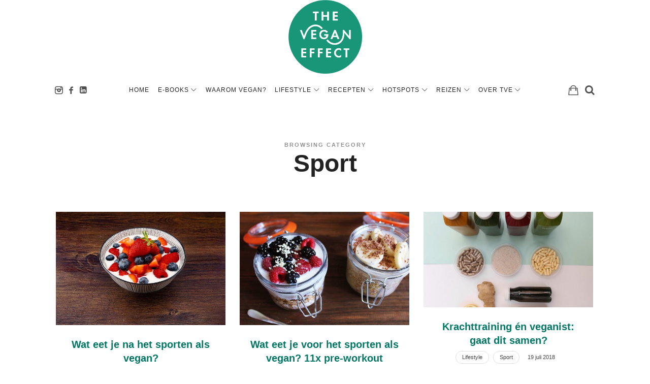

--- FILE ---
content_type: text/html; charset=UTF-8
request_url: https://theveganeffect.nl/category/lifestyle/sport/
body_size: 17053
content:
<!doctype html>
<html lang="nl" xmlns:fb="https://www.facebook.com/2008/fbml" xmlns:addthis="https://www.addthis.com/help/api-spec"  class="no-featured-area is-body-full-width is-single-post-title-default is-post-title-align-center is-post-media-fixed is-blog-text-align-center is-meta-with-none is-menu-fixed-width is-menu-sticky is-sidebar-right is-sidebar-sticky is-sidebar-align-center is-widget-title-align-left is-widget-minimal is-footer-subscribe-light is-footer-widgets-align-left is-footer-full-width is-menu-bottom is-menu-bar is-header-light is-header-full-width is-header-parallax-no is-menu-align-center is-menu-light is-submenu-light is-submenu-align-center is-menu-uppercase is-featured-area-fixed is-slider-buttons-stick-to-edges is-slider-buttons-sharp-edges is-slider-buttons-border is-slider-title-default is-slider-parallax is-slider-title-none-uppercase is-slider-more-link-hidden is-slider-more-link-button-style is-slider-text-align-center is-slider-v-align-center is-slider-h-align-center is-link-box-title-default is-link-box-title-transform-none is-link-box-text-align-center is-link-box-v-align-center is-link-box-parallax-no is-intro-align-center is-intro-text-dark is-intro-parallax-no is-more-link-button-style is-about-author-minimal is-related-posts-parallax-no is-related-posts-fixed is-share-links-minimal is-tagcloud-minimal is-nav-single-rounded is-nav-single-no-animated is-comments-minimal is-comments-image-square is-comment-form-minimal" data-title-ratio="0.5" data-link-box-title-ratio="0.5">
<head>
	<meta charset="UTF-8">
	<meta name="viewport" content="width=device-width, initial-scale=1">
				<link rel="profile" href="http://gmpg.org/xfn/11">
	<meta name='robots' content='index, follow, max-image-preview:large, max-snippet:-1, max-video-preview:-1' />

	<!-- This site is optimized with the Yoast SEO plugin v22.5 - https://yoast.com/wordpress/plugins/seo/ -->
	<title>Sport Archieven - The Vegan Effect</title>
	<meta name="description" content="Veganisme en sport: gaat dat samen? Hoe kom je als vegan aan genoeg eiwitten? Wat eet je voor het sporten als vegan? En wat daarna?" />
	<link rel="canonical" href="https://theveganeffect.nl/category/lifestyle/sport/" />
	<meta property="og:locale" content="nl_NL" />
	<meta property="og:type" content="article" />
	<meta property="og:title" content="Sport Archieven - The Vegan Effect" />
	<meta property="og:description" content="Veganisme en sport: gaat dat samen? Hoe kom je als vegan aan genoeg eiwitten? Wat eet je voor het sporten als vegan? En wat daarna?" />
	<meta property="og:url" content="https://theveganeffect.nl/category/lifestyle/sport/" />
	<meta property="og:site_name" content="The Vegan Effect" />
	<meta name="twitter:card" content="summary_large_image" />
	<script type="application/ld+json" class="yoast-schema-graph">{"@context":"https://schema.org","@graph":[{"@type":"CollectionPage","@id":"https://theveganeffect.nl/category/lifestyle/sport/","url":"https://theveganeffect.nl/category/lifestyle/sport/","name":"Sport Archieven - The Vegan Effect","isPartOf":{"@id":"https://theveganeffect.nl/#website"},"primaryImageOfPage":{"@id":"https://theveganeffect.nl/category/lifestyle/sport/#primaryimage"},"image":{"@id":"https://theveganeffect.nl/category/lifestyle/sport/#primaryimage"},"thumbnailUrl":"https://theveganeffect.nl/wp-content/uploads/2018/10/vegan-eten-na-het-sporten.jpg","description":"Veganisme en sport: gaat dat samen? Hoe kom je als vegan aan genoeg eiwitten? Wat eet je voor het sporten als vegan? En wat daarna?","breadcrumb":{"@id":"https://theveganeffect.nl/category/lifestyle/sport/#breadcrumb"},"inLanguage":"nl"},{"@type":"ImageObject","inLanguage":"nl","@id":"https://theveganeffect.nl/category/lifestyle/sport/#primaryimage","url":"https://theveganeffect.nl/wp-content/uploads/2018/10/vegan-eten-na-het-sporten.jpg","contentUrl":"https://theveganeffect.nl/wp-content/uploads/2018/10/vegan-eten-na-het-sporten.jpg","width":1060,"height":708,"caption":"vegan-eten-na-het-sporten"},{"@type":"BreadcrumbList","@id":"https://theveganeffect.nl/category/lifestyle/sport/#breadcrumb","itemListElement":[{"@type":"ListItem","position":1,"name":"Home","item":"https://theveganeffect.nl/"},{"@type":"ListItem","position":2,"name":"Lifestyle","item":"https://theveganeffect.nl/category/lifestyle/"},{"@type":"ListItem","position":3,"name":"Sport"}]},{"@type":"WebSite","@id":"https://theveganeffect.nl/#website","url":"https://theveganeffect.nl/","name":"The Vegan Effect","description":"Vegan recepten, lifestyle &amp; inspiratie","potentialAction":[{"@type":"SearchAction","target":{"@type":"EntryPoint","urlTemplate":"https://theveganeffect.nl/?s={search_term_string}"},"query-input":"required name=search_term_string"}],"inLanguage":"nl"}]}</script>
	<!-- / Yoast SEO plugin. -->


<link rel='dns-prefetch' href='//cdn.jsdelivr.net' />
<link rel='dns-prefetch' href='//s7.addthis.com' />
<link rel="alternate" type="application/rss+xml" title="The Vegan Effect &raquo; Feed" href="https://theveganeffect.nl/feed/" />
<link rel="alternate" type="application/rss+xml" title="The Vegan Effect &raquo; Reactiesfeed" href="https://theveganeffect.nl/comments/feed/" />
<link rel="alternate" type="application/rss+xml" title="The Vegan Effect &raquo; Sport Categoriefeed" href="https://theveganeffect.nl/category/lifestyle/sport/feed/" />
<script type="text/javascript">
window._wpemojiSettings = {"baseUrl":"https:\/\/s.w.org\/images\/core\/emoji\/14.0.0\/72x72\/","ext":".png","svgUrl":"https:\/\/s.w.org\/images\/core\/emoji\/14.0.0\/svg\/","svgExt":".svg","source":{"concatemoji":"https:\/\/theveganeffect.nl\/wp-includes\/js\/wp-emoji-release.min.js?ver=6.3.7"}};
/*! This file is auto-generated */
!function(i,n){var o,s,e;function c(e){try{var t={supportTests:e,timestamp:(new Date).valueOf()};sessionStorage.setItem(o,JSON.stringify(t))}catch(e){}}function p(e,t,n){e.clearRect(0,0,e.canvas.width,e.canvas.height),e.fillText(t,0,0);var t=new Uint32Array(e.getImageData(0,0,e.canvas.width,e.canvas.height).data),r=(e.clearRect(0,0,e.canvas.width,e.canvas.height),e.fillText(n,0,0),new Uint32Array(e.getImageData(0,0,e.canvas.width,e.canvas.height).data));return t.every(function(e,t){return e===r[t]})}function u(e,t,n){switch(t){case"flag":return n(e,"\ud83c\udff3\ufe0f\u200d\u26a7\ufe0f","\ud83c\udff3\ufe0f\u200b\u26a7\ufe0f")?!1:!n(e,"\ud83c\uddfa\ud83c\uddf3","\ud83c\uddfa\u200b\ud83c\uddf3")&&!n(e,"\ud83c\udff4\udb40\udc67\udb40\udc62\udb40\udc65\udb40\udc6e\udb40\udc67\udb40\udc7f","\ud83c\udff4\u200b\udb40\udc67\u200b\udb40\udc62\u200b\udb40\udc65\u200b\udb40\udc6e\u200b\udb40\udc67\u200b\udb40\udc7f");case"emoji":return!n(e,"\ud83e\udef1\ud83c\udffb\u200d\ud83e\udef2\ud83c\udfff","\ud83e\udef1\ud83c\udffb\u200b\ud83e\udef2\ud83c\udfff")}return!1}function f(e,t,n){var r="undefined"!=typeof WorkerGlobalScope&&self instanceof WorkerGlobalScope?new OffscreenCanvas(300,150):i.createElement("canvas"),a=r.getContext("2d",{willReadFrequently:!0}),o=(a.textBaseline="top",a.font="600 32px Arial",{});return e.forEach(function(e){o[e]=t(a,e,n)}),o}function t(e){var t=i.createElement("script");t.src=e,t.defer=!0,i.head.appendChild(t)}"undefined"!=typeof Promise&&(o="wpEmojiSettingsSupports",s=["flag","emoji"],n.supports={everything:!0,everythingExceptFlag:!0},e=new Promise(function(e){i.addEventListener("DOMContentLoaded",e,{once:!0})}),new Promise(function(t){var n=function(){try{var e=JSON.parse(sessionStorage.getItem(o));if("object"==typeof e&&"number"==typeof e.timestamp&&(new Date).valueOf()<e.timestamp+604800&&"object"==typeof e.supportTests)return e.supportTests}catch(e){}return null}();if(!n){if("undefined"!=typeof Worker&&"undefined"!=typeof OffscreenCanvas&&"undefined"!=typeof URL&&URL.createObjectURL&&"undefined"!=typeof Blob)try{var e="postMessage("+f.toString()+"("+[JSON.stringify(s),u.toString(),p.toString()].join(",")+"));",r=new Blob([e],{type:"text/javascript"}),a=new Worker(URL.createObjectURL(r),{name:"wpTestEmojiSupports"});return void(a.onmessage=function(e){c(n=e.data),a.terminate(),t(n)})}catch(e){}c(n=f(s,u,p))}t(n)}).then(function(e){for(var t in e)n.supports[t]=e[t],n.supports.everything=n.supports.everything&&n.supports[t],"flag"!==t&&(n.supports.everythingExceptFlag=n.supports.everythingExceptFlag&&n.supports[t]);n.supports.everythingExceptFlag=n.supports.everythingExceptFlag&&!n.supports.flag,n.DOMReady=!1,n.readyCallback=function(){n.DOMReady=!0}}).then(function(){return e}).then(function(){var e;n.supports.everything||(n.readyCallback(),(e=n.source||{}).concatemoji?t(e.concatemoji):e.wpemoji&&e.twemoji&&(t(e.twemoji),t(e.wpemoji)))}))}((window,document),window._wpemojiSettings);
</script>
<style type="text/css">
img.wp-smiley,
img.emoji {
	display: inline !important;
	border: none !important;
	box-shadow: none !important;
	height: 1em !important;
	width: 1em !important;
	margin: 0 0.07em !important;
	vertical-align: -0.1em !important;
	background: none !important;
	padding: 0 !important;
}
</style>
	<link rel='stylesheet' id='wc-stripe-blocks-checkout-style-css' href='https://theveganeffect.nl/wp-content/plugins/woocommerce-gateway-stripe/build/upe_blocks.css?ver=c9c06486cb6f53b47df4b76df519ba12' type='text/css' media='all' />
<link rel='stylesheet' id='wp-block-library-css' href='https://theveganeffect.nl/wp-includes/css/dist/block-library/style.min.css?ver=6.3.7' type='text/css' media='all' />
<style id='classic-theme-styles-inline-css' type='text/css'>
/*! This file is auto-generated */
.wp-block-button__link{color:#fff;background-color:#32373c;border-radius:9999px;box-shadow:none;text-decoration:none;padding:calc(.667em + 2px) calc(1.333em + 2px);font-size:1.125em}.wp-block-file__button{background:#32373c;color:#fff;text-decoration:none}
</style>
<style id='global-styles-inline-css' type='text/css'>
body{--wp--preset--color--black: #000000;--wp--preset--color--cyan-bluish-gray: #abb8c3;--wp--preset--color--white: #ffffff;--wp--preset--color--pale-pink: #f78da7;--wp--preset--color--vivid-red: #cf2e2e;--wp--preset--color--luminous-vivid-orange: #ff6900;--wp--preset--color--luminous-vivid-amber: #fcb900;--wp--preset--color--light-green-cyan: #7bdcb5;--wp--preset--color--vivid-green-cyan: #00d084;--wp--preset--color--pale-cyan-blue: #8ed1fc;--wp--preset--color--vivid-cyan-blue: #0693e3;--wp--preset--color--vivid-purple: #9b51e0;--wp--preset--gradient--vivid-cyan-blue-to-vivid-purple: linear-gradient(135deg,rgba(6,147,227,1) 0%,rgb(155,81,224) 100%);--wp--preset--gradient--light-green-cyan-to-vivid-green-cyan: linear-gradient(135deg,rgb(122,220,180) 0%,rgb(0,208,130) 100%);--wp--preset--gradient--luminous-vivid-amber-to-luminous-vivid-orange: linear-gradient(135deg,rgba(252,185,0,1) 0%,rgba(255,105,0,1) 100%);--wp--preset--gradient--luminous-vivid-orange-to-vivid-red: linear-gradient(135deg,rgba(255,105,0,1) 0%,rgb(207,46,46) 100%);--wp--preset--gradient--very-light-gray-to-cyan-bluish-gray: linear-gradient(135deg,rgb(238,238,238) 0%,rgb(169,184,195) 100%);--wp--preset--gradient--cool-to-warm-spectrum: linear-gradient(135deg,rgb(74,234,220) 0%,rgb(151,120,209) 20%,rgb(207,42,186) 40%,rgb(238,44,130) 60%,rgb(251,105,98) 80%,rgb(254,248,76) 100%);--wp--preset--gradient--blush-light-purple: linear-gradient(135deg,rgb(255,206,236) 0%,rgb(152,150,240) 100%);--wp--preset--gradient--blush-bordeaux: linear-gradient(135deg,rgb(254,205,165) 0%,rgb(254,45,45) 50%,rgb(107,0,62) 100%);--wp--preset--gradient--luminous-dusk: linear-gradient(135deg,rgb(255,203,112) 0%,rgb(199,81,192) 50%,rgb(65,88,208) 100%);--wp--preset--gradient--pale-ocean: linear-gradient(135deg,rgb(255,245,203) 0%,rgb(182,227,212) 50%,rgb(51,167,181) 100%);--wp--preset--gradient--electric-grass: linear-gradient(135deg,rgb(202,248,128) 0%,rgb(113,206,126) 100%);--wp--preset--gradient--midnight: linear-gradient(135deg,rgb(2,3,129) 0%,rgb(40,116,252) 100%);--wp--preset--font-size--small: 13px;--wp--preset--font-size--medium: 20px;--wp--preset--font-size--large: 36px;--wp--preset--font-size--x-large: 42px;--wp--preset--spacing--20: 0.44rem;--wp--preset--spacing--30: 0.67rem;--wp--preset--spacing--40: 1rem;--wp--preset--spacing--50: 1.5rem;--wp--preset--spacing--60: 2.25rem;--wp--preset--spacing--70: 3.38rem;--wp--preset--spacing--80: 5.06rem;--wp--preset--shadow--natural: 6px 6px 9px rgba(0, 0, 0, 0.2);--wp--preset--shadow--deep: 12px 12px 50px rgba(0, 0, 0, 0.4);--wp--preset--shadow--sharp: 6px 6px 0px rgba(0, 0, 0, 0.2);--wp--preset--shadow--outlined: 6px 6px 0px -3px rgba(255, 255, 255, 1), 6px 6px rgba(0, 0, 0, 1);--wp--preset--shadow--crisp: 6px 6px 0px rgba(0, 0, 0, 1);}:where(.is-layout-flex){gap: 0.5em;}:where(.is-layout-grid){gap: 0.5em;}body .is-layout-flow > .alignleft{float: left;margin-inline-start: 0;margin-inline-end: 2em;}body .is-layout-flow > .alignright{float: right;margin-inline-start: 2em;margin-inline-end: 0;}body .is-layout-flow > .aligncenter{margin-left: auto !important;margin-right: auto !important;}body .is-layout-constrained > .alignleft{float: left;margin-inline-start: 0;margin-inline-end: 2em;}body .is-layout-constrained > .alignright{float: right;margin-inline-start: 2em;margin-inline-end: 0;}body .is-layout-constrained > .aligncenter{margin-left: auto !important;margin-right: auto !important;}body .is-layout-constrained > :where(:not(.alignleft):not(.alignright):not(.alignfull)){max-width: var(--wp--style--global--content-size);margin-left: auto !important;margin-right: auto !important;}body .is-layout-constrained > .alignwide{max-width: var(--wp--style--global--wide-size);}body .is-layout-flex{display: flex;}body .is-layout-flex{flex-wrap: wrap;align-items: center;}body .is-layout-flex > *{margin: 0;}body .is-layout-grid{display: grid;}body .is-layout-grid > *{margin: 0;}:where(.wp-block-columns.is-layout-flex){gap: 2em;}:where(.wp-block-columns.is-layout-grid){gap: 2em;}:where(.wp-block-post-template.is-layout-flex){gap: 1.25em;}:where(.wp-block-post-template.is-layout-grid){gap: 1.25em;}.has-black-color{color: var(--wp--preset--color--black) !important;}.has-cyan-bluish-gray-color{color: var(--wp--preset--color--cyan-bluish-gray) !important;}.has-white-color{color: var(--wp--preset--color--white) !important;}.has-pale-pink-color{color: var(--wp--preset--color--pale-pink) !important;}.has-vivid-red-color{color: var(--wp--preset--color--vivid-red) !important;}.has-luminous-vivid-orange-color{color: var(--wp--preset--color--luminous-vivid-orange) !important;}.has-luminous-vivid-amber-color{color: var(--wp--preset--color--luminous-vivid-amber) !important;}.has-light-green-cyan-color{color: var(--wp--preset--color--light-green-cyan) !important;}.has-vivid-green-cyan-color{color: var(--wp--preset--color--vivid-green-cyan) !important;}.has-pale-cyan-blue-color{color: var(--wp--preset--color--pale-cyan-blue) !important;}.has-vivid-cyan-blue-color{color: var(--wp--preset--color--vivid-cyan-blue) !important;}.has-vivid-purple-color{color: var(--wp--preset--color--vivid-purple) !important;}.has-black-background-color{background-color: var(--wp--preset--color--black) !important;}.has-cyan-bluish-gray-background-color{background-color: var(--wp--preset--color--cyan-bluish-gray) !important;}.has-white-background-color{background-color: var(--wp--preset--color--white) !important;}.has-pale-pink-background-color{background-color: var(--wp--preset--color--pale-pink) !important;}.has-vivid-red-background-color{background-color: var(--wp--preset--color--vivid-red) !important;}.has-luminous-vivid-orange-background-color{background-color: var(--wp--preset--color--luminous-vivid-orange) !important;}.has-luminous-vivid-amber-background-color{background-color: var(--wp--preset--color--luminous-vivid-amber) !important;}.has-light-green-cyan-background-color{background-color: var(--wp--preset--color--light-green-cyan) !important;}.has-vivid-green-cyan-background-color{background-color: var(--wp--preset--color--vivid-green-cyan) !important;}.has-pale-cyan-blue-background-color{background-color: var(--wp--preset--color--pale-cyan-blue) !important;}.has-vivid-cyan-blue-background-color{background-color: var(--wp--preset--color--vivid-cyan-blue) !important;}.has-vivid-purple-background-color{background-color: var(--wp--preset--color--vivid-purple) !important;}.has-black-border-color{border-color: var(--wp--preset--color--black) !important;}.has-cyan-bluish-gray-border-color{border-color: var(--wp--preset--color--cyan-bluish-gray) !important;}.has-white-border-color{border-color: var(--wp--preset--color--white) !important;}.has-pale-pink-border-color{border-color: var(--wp--preset--color--pale-pink) !important;}.has-vivid-red-border-color{border-color: var(--wp--preset--color--vivid-red) !important;}.has-luminous-vivid-orange-border-color{border-color: var(--wp--preset--color--luminous-vivid-orange) !important;}.has-luminous-vivid-amber-border-color{border-color: var(--wp--preset--color--luminous-vivid-amber) !important;}.has-light-green-cyan-border-color{border-color: var(--wp--preset--color--light-green-cyan) !important;}.has-vivid-green-cyan-border-color{border-color: var(--wp--preset--color--vivid-green-cyan) !important;}.has-pale-cyan-blue-border-color{border-color: var(--wp--preset--color--pale-cyan-blue) !important;}.has-vivid-cyan-blue-border-color{border-color: var(--wp--preset--color--vivid-cyan-blue) !important;}.has-vivid-purple-border-color{border-color: var(--wp--preset--color--vivid-purple) !important;}.has-vivid-cyan-blue-to-vivid-purple-gradient-background{background: var(--wp--preset--gradient--vivid-cyan-blue-to-vivid-purple) !important;}.has-light-green-cyan-to-vivid-green-cyan-gradient-background{background: var(--wp--preset--gradient--light-green-cyan-to-vivid-green-cyan) !important;}.has-luminous-vivid-amber-to-luminous-vivid-orange-gradient-background{background: var(--wp--preset--gradient--luminous-vivid-amber-to-luminous-vivid-orange) !important;}.has-luminous-vivid-orange-to-vivid-red-gradient-background{background: var(--wp--preset--gradient--luminous-vivid-orange-to-vivid-red) !important;}.has-very-light-gray-to-cyan-bluish-gray-gradient-background{background: var(--wp--preset--gradient--very-light-gray-to-cyan-bluish-gray) !important;}.has-cool-to-warm-spectrum-gradient-background{background: var(--wp--preset--gradient--cool-to-warm-spectrum) !important;}.has-blush-light-purple-gradient-background{background: var(--wp--preset--gradient--blush-light-purple) !important;}.has-blush-bordeaux-gradient-background{background: var(--wp--preset--gradient--blush-bordeaux) !important;}.has-luminous-dusk-gradient-background{background: var(--wp--preset--gradient--luminous-dusk) !important;}.has-pale-ocean-gradient-background{background: var(--wp--preset--gradient--pale-ocean) !important;}.has-electric-grass-gradient-background{background: var(--wp--preset--gradient--electric-grass) !important;}.has-midnight-gradient-background{background: var(--wp--preset--gradient--midnight) !important;}.has-small-font-size{font-size: var(--wp--preset--font-size--small) !important;}.has-medium-font-size{font-size: var(--wp--preset--font-size--medium) !important;}.has-large-font-size{font-size: var(--wp--preset--font-size--large) !important;}.has-x-large-font-size{font-size: var(--wp--preset--font-size--x-large) !important;}
.wp-block-navigation a:where(:not(.wp-element-button)){color: inherit;}
:where(.wp-block-post-template.is-layout-flex){gap: 1.25em;}:where(.wp-block-post-template.is-layout-grid){gap: 1.25em;}
:where(.wp-block-columns.is-layout-flex){gap: 2em;}:where(.wp-block-columns.is-layout-grid){gap: 2em;}
.wp-block-pullquote{font-size: 1.5em;line-height: 1.6;}
</style>
<link rel='stylesheet' id='fontello-css' href='https://theveganeffect.nl/wp-content/plugins/theblogger-shortcodes/css/fonts/fontello/css/fontello.css' type='text/css' media='all' />
<link rel='stylesheet' id='theblogger-shortcodes-css' href='https://theveganeffect.nl/wp-content/plugins/theblogger-shortcodes/css/shortcodes.css' type='text/css' media='all' />
<link rel='stylesheet' id='woocommerce-layout-css' href='https://theveganeffect.nl/wp-content/plugins/woocommerce/assets/css/woocommerce-layout.css?ver=8.7.0' type='text/css' media='all' />
<style id='woocommerce-layout-inline-css' type='text/css'>

	.infinite-scroll .woocommerce-pagination {
		display: none;
	}
</style>
<link rel='stylesheet' id='woocommerce-smallscreen-css' href='https://theveganeffect.nl/wp-content/plugins/woocommerce/assets/css/woocommerce-smallscreen.css?ver=8.7.0' type='text/css' media='only screen and (max-width: 768px)' />
<link rel='stylesheet' id='woocommerce-general-css' href='https://theveganeffect.nl/wp-content/plugins/woocommerce/assets/css/woocommerce.css?ver=8.7.0' type='text/css' media='all' />
<style id='woocommerce-inline-inline-css' type='text/css'>
.woocommerce form .form-row .required { visibility: visible; }
</style>
<link rel='stylesheet' id='sendcloud-checkout-css-css' href='https://theveganeffect.nl/wp-content/plugins/sendcloud-shipping/resources/css/sendcloud-checkout.css?ver=2.4.5' type='text/css' media='all' />
<link rel='stylesheet' id='normalize-css' href='https://theveganeffect.nl/wp-content/themes/theblogger/css/normalize.css?ver=6.3.7' type='text/css' media='all' />
<link rel='stylesheet' id='bootstrap-css' href='https://theveganeffect.nl/wp-content/themes/theblogger/css/bootstrap.css?ver=6.3.7' type='text/css' media='all' />
<link rel='stylesheet' id='fluidbox-css' href='https://theveganeffect.nl/wp-content/themes/theblogger/js/fluidbox/fluidbox.css?ver=6.3.7' type='text/css' media='all' />
<link rel='stylesheet' id='magnific-popup-css' href='https://theveganeffect.nl/wp-content/themes/theblogger/js/jquery.magnific-popup/magnific-popup.css?ver=6.3.7' type='text/css' media='all' />
<link rel='stylesheet' id='owl-carousel-css' href='https://theveganeffect.nl/wp-content/themes/theblogger/js/owl-carousel/owl.carousel.css?ver=6.3.7' type='text/css' media='all' />
<link rel='stylesheet' id='theblogger-main-css' href='https://theveganeffect.nl/wp-content/themes/theblogger/css/main.css?ver=6.3.7' type='text/css' media='all' />
<link rel='stylesheet' id='theblogger-768-css' href='https://theveganeffect.nl/wp-content/themes/theblogger/css/768.css?ver=6.3.7' type='text/css' media='all' />
<link rel='stylesheet' id='theblogger-992-css' href='https://theveganeffect.nl/wp-content/themes/theblogger/css/992.css?ver=6.3.7' type='text/css' media='all' />
<link rel='stylesheet' id='theblogger-style-css' href='https://theveganeffect.nl/wp-content/themes/theblogger-child/style.css?ver=6.3.7' type='text/css' media='all' />
<style id='theblogger-style-inline-css' type='text/css'>
@media screen and (min-width: 992px) { .site-header .site-title { font-size: 48px; } }

@media screen and (min-width: 992px) { .nav-menu > ul { font-size: 12px; } }

@media screen and (min-width: 992px) { .nav-menu ul ul { font-size: 11px; } }

h1, .entry-title, .footer-subscribe h3 { font-weight: 700; }

.slider-box .entry-title { font-weight: 400; }

@media screen and (min-width: 992px) { .nav-menu ul ul { font-weight: 400; } }

.link-box .entry-title { font-weight: 400; }

@media screen and (min-width: 992px) { .site-title img { max-height: 145px; } }

@media screen and (min-width: 992px) { .intro { padding: 50px 0; } }

a { color: #02a58d; }

a:hover { color: #000000; }

.header-wrap:before { background: linear-gradient(130deg, #ffffff 30%, #ffffff 100%); }

.header-wrap:before { opacity: 0.4; }

@media screen and (min-width: 992px) { .nav-menu > ul > li.current-menu-item > a { color: #1e9c7d !important; } }

@media screen and (min-width: 992px) { .nav-menu li.current-menu-item > a .link-text:before { background-color: #1e9c7d !important; border-color: #1e9c7d !important; } }

@media screen and (min-width: 992px) { html .nav-menu > ul > li > a:hover, .nav-menu > ul > li.has-submenu:hover > a { color: #1e9c7d; } }

@media screen and (min-width: 992px) { html.loaded .nav-menu ul li a .link-text:before, .nav-menu li.has-submenu:hover > a .link-text:before { background-color: #1e9c7d; border-color: #1e9c7d; } }

.site .footer-subscribe { background: #fafafa; }

.top-bar, .top-bar select option { background-color: #171717; }

.header-wrap:after { color: #222222; }

.is-menu-bar .menu-wrap:after { color: #222222; }

.w-75 + .link-box { display: none; }


element.style {
}
.wdi_feed_thumbnail_1 .wdi_feed_container {
    width: 100%;
    background-color: #ffffff00 !important;
}

.wdi_feed_theme_1 .wdi_follow_btn {

    font-size: 12px !important;
}

#wdi_feed_0 .wdi_header_user_text h3 {
  
    font-size: 11px;
    letter-spacing: 2px;
    line-height: 1.3;
    font-weight: 400;
    text-transform: uppercase;
    font-family: -apple-system,BlinkMacSystemFont,"Segoe UI",Roboto,Oxygen-Sans,Ubuntu,Cantarell,"Helvetica Neue",sans-serif;
}

#wdi_feed_1 .wdi_header_user_text h3 {
    margin-top: 11px;
    font-size: 11px;
    letter-spacing: 2px;
    line-height: 1.3;
    font-weight: 400;
    text-transform: uppercase;
    font-family: -apple-system,BlinkMacSystemFont,"Segoe UI",Roboto,Oxygen-Sans,Ubuntu,Cantarell,"Helvetica Neue",sans-serif;
}

.lepopup-form-14 .lepopup-element-12 .lepopup-button, .lepopup-form-14 .lepopup-element-12 .lepopup-button:visited {
    background-color: #02a58d !important;
    border-color: #02a58d;
    color: rgba(255, 255, 255, 1) !important;
    background-image: none !important;
    font-weight: bold !important;
}
</style>
<link rel='stylesheet' id='addthis_all_pages-css' href='https://theveganeffect.nl/wp-content/plugins/addthis-follow/frontend/build/addthis_wordpress_public.min.css?ver=6.3.7' type='text/css' media='all' />
<link rel='stylesheet' id='woocommerce-nyp-css' href='https://theveganeffect.nl/wp-content/plugins/woocommerce-name-your-price/assets/css/name-your-price.css?ver=3.1.7' type='text/css' media='all' />
<link rel='stylesheet' id='lepopup-style-css' href='https://theveganeffect.nl/wp-content/plugins/halfdata-green-popups/css/style.css?ver=7.53' type='text/css' media='all' />
<link rel='stylesheet' id='airdatepicker-css' href='https://theveganeffect.nl/wp-content/plugins/halfdata-green-popups/css/airdatepicker.css?ver=7.53' type='text/css' media='all' />
<script type='text/javascript' src='https://theveganeffect.nl/wp-includes/js/jquery/jquery.min.js?ver=3.7.0' id='jquery-core-js'></script>
<script type='text/javascript' src='https://theveganeffect.nl/wp-includes/js/jquery/jquery-migrate.min.js?ver=3.4.1' id='jquery-migrate-js'></script>
<script type='text/javascript' src='https://theveganeffect.nl/wp-content/plugins/woocommerce/assets/js/jquery-blockui/jquery.blockUI.min.js?ver=2.7.0-wc.8.7.0' id='jquery-blockui-js' defer data-wp-strategy='defer'></script>
<script type='text/javascript' src='https://theveganeffect.nl/wp-content/plugins/woocommerce/assets/js/js-cookie/js.cookie.min.js?ver=2.1.4-wc.8.7.0' id='js-cookie-js' defer data-wp-strategy='defer'></script>
<script type='text/javascript' id='woocommerce-js-extra'>
/* <![CDATA[ */
var woocommerce_params = {"ajax_url":"\/wp-admin\/admin-ajax.php","wc_ajax_url":"\/?wc-ajax=%%endpoint%%"};
/* ]]> */
</script>
<script type='text/javascript' src='https://theveganeffect.nl/wp-content/plugins/woocommerce/assets/js/frontend/woocommerce.min.js?ver=8.7.0' id='woocommerce-js' defer data-wp-strategy='defer'></script>
<script type='text/javascript' src='https://s7.addthis.com/js/300/addthis_widget.js?ver=6.3.7#pubid=wp-03a395a20afbdb32df71237b3181f6a4' id='addthis_widget-js'></script>
<link rel="https://api.w.org/" href="https://theveganeffect.nl/wp-json/" /><link rel="alternate" type="application/json" href="https://theveganeffect.nl/wp-json/wp/v2/categories/1599" /><link rel="EditURI" type="application/rsd+xml" title="RSD" href="https://theveganeffect.nl/xmlrpc.php?rsd" />
<meta name="generator" content="WordPress 6.3.7" />
<meta name="generator" content="WooCommerce 8.7.0" />
<!-- This code is added by Analytify (7.0.3) https://analytify.io/ !-->
			<script>
				(function(i,s,o,g,r,a,m){i['GoogleAnalyticsObject']=r;i[r]=i[r]||function(){
					(i[r].q=i[r].q||[]).push(arguments)},i[r].l=1*new Date();a=s.createElement(o),
					m=s.getElementsByTagName(o)[0];a.async=1;a.src=g;m.parentNode.insertBefore(a,m)
				})

				(window,document,'script','//www.google-analytics.com/analytics.js','ga');
				
					ga('create', 'G-JJGBC9D0D5', 'auto');ga('send', 'pageview');
			</script>

			<!-- This code is added by Analytify (7.0.3) !-->	<noscript><style>.woocommerce-product-gallery{ opacity: 1 !important; }</style></noscript>
	<div id="fb-root"></div>
<script async defer crossorigin="anonymous" src="https://connect.facebook.net/nl_NL/sdk.js#xfbml=1&version=v7.0" nonce="PX10gsa4"></script>
		<script>var lepopup_customjs_handlers={};var lepopup_cookie_value="ilovefamily";var lepopup_events_data={};var lepopup_content_id="{1599}{category}";</script><script>function lepopup_add_event(_event,_data){if(typeof _lepopup_add_event == typeof undefined){jQuery(document).ready(function(){_lepopup_add_event(_event,_data);});}else{_lepopup_add_event(_event,_data);}}</script><script data-cfasync="false" type="text/javascript">if (window.addthis_product === undefined) { window.addthis_product = "wpf"; } if (window.wp_product_version === undefined) { window.wp_product_version = "wpf-4.2.7"; } if (window.addthis_share === undefined) { window.addthis_share = {}; } if (window.addthis_config === undefined) { window.addthis_config = {"data_track_clickback":true,"ignore_server_config":true,"ui_atversion":300}; } if (window.addthis_layers === undefined) { window.addthis_layers = {}; } if (window.addthis_layers_tools === undefined) { window.addthis_layers_tools = [{"followtoolbox":{"services":[{"id":"theveganeffectnl","service":"facebook"}],"orientation":"vertical","size":"medium","thankyou":true,"title":"","elements":".addthis_vertical_follow_toolbox"}}]; } else { window.addthis_layers_tools.push({"followtoolbox":{"services":[{"id":"theveganeffectnl","service":"facebook"}],"orientation":"vertical","size":"medium","thankyou":true,"title":"","elements":".addthis_vertical_follow_toolbox"}});  } if (window.addthis_plugin_info === undefined) { window.addthis_plugin_info = {"info_status":"enabled","cms_name":"WordPress","plugin_name":"Follow Buttons by AddThis","plugin_version":"4.2.7","plugin_mode":"WordPress","anonymous_profile_id":"wp-03a395a20afbdb32df71237b3181f6a4","page_info":{"template":"categories","post_type":""},"sharing_enabled_on_post_via_metabox":false}; } 
                    (function() {
                      var first_load_interval_id = setInterval(function () {
                        if (typeof window.addthis !== 'undefined') {
                          window.clearInterval(first_load_interval_id);
                          if (typeof window.addthis_layers !== 'undefined' && Object.getOwnPropertyNames(window.addthis_layers).length > 0) {
                            window.addthis.layers(window.addthis_layers);
                          }
                          if (Array.isArray(window.addthis_layers_tools)) {
                            for (i = 0; i < window.addthis_layers_tools.length; i++) {
                              window.addthis.layers(window.addthis_layers_tools[i]);
                            }
                          }
                        }
                     },1000)
                    }());
                </script><link rel="icon" href="https://theveganeffect.nl/wp-content/uploads/2018/09/cropped-tve-favicon-32x32.png" sizes="32x32" />
<link rel="icon" href="https://theveganeffect.nl/wp-content/uploads/2018/09/cropped-tve-favicon-192x192.png" sizes="192x192" />
<link rel="apple-touch-icon" href="https://theveganeffect.nl/wp-content/uploads/2018/09/cropped-tve-favicon-180x180.png" />
<meta name="msapplication-TileImage" content="https://theveganeffect.nl/wp-content/uploads/2018/09/cropped-tve-favicon-270x270.png" />
		<style type="text/css" id="wp-custom-css">
			.eapps-instagram-feed-title {
    DISPLAY: none !important;
}

aside#mc4wp_form_widget-5 {
    margin-top: 56px;
}

aside#addthis_tool_by_class_name_widget-2 {
    margin-top: 20px;
}

#addthis_tool_by_class_name_widget-2 h3.widget-title {
    margin-bottom: 4px !important;
}

.addthis_toolbox.addthis_vertical_style {
    width: 100% !important;
}

@media only screen and (max-width:900px){
.link-box .entry-title {
    font-size: 12px !important;
}
	
	.search-box #search-field {
    border: 1px solid black !important;
		
		width: 89% !important
	}
}

.entry-view{
	display: none !important;
}		</style>
		</head>

<body class="archive category category-sport category-1599 theme-theblogger woocommerce-no-js">

    <div id="page" class="hfeed site">
        <header id="masthead" class="site-header" role="banner">
						<div class="header-wrap" data-parallax-video="">
				<div class="header-wrap-inner">
													<div class="site-branding">
																					<h1 class="site-title">
													<a href="https://theveganeffect.nl/" rel="home">
														<span class="screen-reader-text">The Vegan Effect</span>
																												<img alt="The Vegan Effect" src="//theveganeffect.nl/wp-content/uploads/2020/12/TVE_rondgroen-kopie.png">
													</a>
												</h1> <!-- .site-title -->
																				
									
								</div> <!-- .site-branding -->
															<nav id="site-navigation" class="main-navigation site-navigation" role="navigation">
									<div class="menu-wrap">
										<div class="layout-medium">
											<a class="menu-toggle">
												<span class="lines"></span>
											</a>
											
															<a class="shopping-cart" href="https://theveganeffect.nl/winkelwagen/" title="View your shopping cart">
									</a> <!-- .shopping-cart -->
														
											<div class="nav-menu">
												<ul id="menu-main-menu" class="menu-custom"><li id="menu-item-7595" class="menu-item menu-item-type-custom menu-item-object-custom menu-item-home menu-item-7595"><a href="http://theveganeffect.nl/">Home</a></li>
<li id="menu-item-14145" class="menu-item menu-item-type-post_type menu-item-object-page menu-item-has-children menu-item-14145"><a href="https://theveganeffect.nl/shop/">E-books</a>
<ul class="sub-menu">
	<li id="menu-item-15017" class="menu-item menu-item-type-post_type menu-item-object-product menu-item-15017"><a href="https://theveganeffect.nl/product/ik-het-vierde-trimester/">Ik &#038; het vierde trimester</a></li>
</ul>
</li>
<li id="menu-item-8568" class="menu-item menu-item-type-taxonomy menu-item-object-category menu-item-8568"><a href="https://theveganeffect.nl/category/waarom-vegan/">Waarom vegan?</a></li>
<li id="menu-item-8570" class="menu-item menu-item-type-taxonomy menu-item-object-category current-category-ancestor current-menu-ancestor current-menu-parent current-category-parent menu-item-has-children menu-item-8570"><a href="https://theveganeffect.nl/category/lifestyle/">Lifestyle</a>
<ul class="sub-menu">
	<li id="menu-item-8571" class="menu-item menu-item-type-taxonomy menu-item-object-category menu-item-8571"><a href="https://theveganeffect.nl/category/lifestyle/beauty-care/">Beauty / Care</a></li>
	<li id="menu-item-8572" class="menu-item menu-item-type-taxonomy menu-item-object-category menu-item-8572"><a href="https://theveganeffect.nl/category/lifestyle/fashion/">Fashion</a></li>
	<li id="menu-item-8573" class="menu-item menu-item-type-taxonomy menu-item-object-category menu-item-8573"><a href="https://theveganeffect.nl/category/lifestyle/food-lifestyle/">Food</a></li>
	<li id="menu-item-8574" class="menu-item menu-item-type-taxonomy menu-item-object-category menu-item-8574"><a href="https://theveganeffect.nl/category/lifestyle/inspiratie-lifestyle/">Inspiratie</a></li>
	<li id="menu-item-8575" class="menu-item menu-item-type-taxonomy menu-item-object-category current-menu-item menu-item-8575"><a href="https://theveganeffect.nl/category/lifestyle/sport/" aria-current="page">Sport</a></li>
	<li id="menu-item-14205" class="menu-item menu-item-type-taxonomy menu-item-object-category menu-item-14205"><a href="https://theveganeffect.nl/category/lifestyle/vegan-zwangerschap/">Zwangerschap</a></li>
</ul>
</li>
<li id="menu-item-8576" class="menu-item menu-item-type-taxonomy menu-item-object-category menu-item-has-children menu-item-8576"><a href="https://theveganeffect.nl/category/recepten/">Recepten</a>
<ul class="sub-menu">
	<li id="menu-item-11125" class="menu-item menu-item-type-taxonomy menu-item-object-category menu-item-11125"><a href="https://theveganeffect.nl/category/ontbijt/">Ontbijt</a></li>
	<li id="menu-item-11124" class="menu-item menu-item-type-taxonomy menu-item-object-category menu-item-11124"><a href="https://theveganeffect.nl/category/lunch/">Lunch</a></li>
	<li id="menu-item-11120" class="menu-item menu-item-type-taxonomy menu-item-object-category menu-item-11120"><a href="https://theveganeffect.nl/category/diner/">Diner</a></li>
	<li id="menu-item-12784" class="menu-item menu-item-type-taxonomy menu-item-object-category menu-item-12784"><a href="https://theveganeffect.nl/category/recepten/soepen/">Soepen</a></li>
	<li id="menu-item-11123" class="menu-item menu-item-type-taxonomy menu-item-object-category menu-item-11123"><a href="https://theveganeffect.nl/category/snacks/">Snacks</a></li>
	<li id="menu-item-11122" class="menu-item menu-item-type-taxonomy menu-item-object-category menu-item-11122"><a href="https://theveganeffect.nl/category/smoothies-sapjes/">Smoothies &amp; sapjes</a></li>
</ul>
</li>
<li id="menu-item-8577" class="menu-item menu-item-type-taxonomy menu-item-object-category menu-item-has-children menu-item-8577"><a href="https://theveganeffect.nl/category/hotspots/">Hotspots</a>
<ul class="sub-menu">
	<li id="menu-item-8579" class="menu-item menu-item-type-taxonomy menu-item-object-category menu-item-has-children menu-item-8579"><a href="https://theveganeffect.nl/category/hotspots/belgie/">België</a>
	<ul class="sub-menu">
		<li id="menu-item-8580" class="menu-item menu-item-type-taxonomy menu-item-object-category menu-item-8580"><a href="https://theveganeffect.nl/category/hotspots/belgie/antwerpen/">Antwerpen</a></li>
	</ul>
</li>
	<li id="menu-item-11246" class="menu-item menu-item-type-taxonomy menu-item-object-category menu-item-has-children menu-item-11246"><a href="https://theveganeffect.nl/category/hotspots/bolivia/">Bolivia</a>
	<ul class="sub-menu">
		<li id="menu-item-11247" class="menu-item menu-item-type-taxonomy menu-item-object-category menu-item-11247"><a href="https://theveganeffect.nl/category/hotspots/bolivia/copacabana/">Copacabana</a></li>
	</ul>
</li>
	<li id="menu-item-8581" class="menu-item menu-item-type-taxonomy menu-item-object-category menu-item-has-children menu-item-8581"><a href="https://theveganeffect.nl/category/hotspots/colombia/">Colombia</a>
	<ul class="sub-menu">
		<li id="menu-item-8582" class="menu-item menu-item-type-taxonomy menu-item-object-category menu-item-8582"><a href="https://theveganeffect.nl/category/hotspots/colombia/bogota/">Bogotá</a></li>
		<li id="menu-item-8583" class="menu-item menu-item-type-taxonomy menu-item-object-category menu-item-8583"><a href="https://theveganeffect.nl/category/hotspots/colombia/cali/">Cali</a></li>
		<li id="menu-item-8620" class="menu-item menu-item-type-taxonomy menu-item-object-category menu-item-8620"><a href="https://theveganeffect.nl/category/hotspots/colombia/medellin/">Medellín</a></li>
		<li id="menu-item-8621" class="menu-item menu-item-type-taxonomy menu-item-object-category menu-item-8621"><a href="https://theveganeffect.nl/category/hotspots/colombia/san-gil/">San Gil</a></li>
		<li id="menu-item-8622" class="menu-item menu-item-type-taxonomy menu-item-object-category menu-item-8622"><a href="https://theveganeffect.nl/category/hotspots/colombia/santa-marta/">Santa Marta</a></li>
	</ul>
</li>
	<li id="menu-item-8584" class="menu-item menu-item-type-taxonomy menu-item-object-category menu-item-has-children menu-item-8584"><a href="https://theveganeffect.nl/category/hotspots/duitsland/">Duitsland</a>
	<ul class="sub-menu">
		<li id="menu-item-8585" class="menu-item menu-item-type-taxonomy menu-item-object-category menu-item-8585"><a href="https://theveganeffect.nl/category/hotspots/duitsland/berlijn/">Berlijn</a></li>
		<li id="menu-item-8586" class="menu-item menu-item-type-taxonomy menu-item-object-category menu-item-8586"><a href="https://theveganeffect.nl/category/hotspots/duitsland/keulen/">Keulen</a></li>
	</ul>
</li>
	<li id="menu-item-8623" class="menu-item menu-item-type-taxonomy menu-item-object-category menu-item-has-children menu-item-8623"><a href="https://theveganeffect.nl/category/hotspots/ecuador/">Ecuador</a>
	<ul class="sub-menu">
		<li id="menu-item-11245" class="menu-item menu-item-type-taxonomy menu-item-object-category menu-item-11245"><a href="https://theveganeffect.nl/category/hotspots/ecuador/cuenca/">Cuenca</a></li>
		<li id="menu-item-8624" class="menu-item menu-item-type-taxonomy menu-item-object-category menu-item-8624"><a href="https://theveganeffect.nl/category/hotspots/ecuador/galapagos-eilanden/">Galápagos eilanden</a></li>
		<li id="menu-item-11244" class="menu-item menu-item-type-taxonomy menu-item-object-category menu-item-11244"><a href="https://theveganeffect.nl/category/hotspots/ecuador/vilcabamba/">Vilcabamba</a></li>
	</ul>
</li>
	<li id="menu-item-8625" class="menu-item menu-item-type-taxonomy menu-item-object-category menu-item-has-children menu-item-8625"><a href="https://theveganeffect.nl/category/hotspots/frankrijk/">Frankrijk</a>
	<ul class="sub-menu">
		<li id="menu-item-8626" class="menu-item menu-item-type-taxonomy menu-item-object-category menu-item-8626"><a href="https://theveganeffect.nl/category/hotspots/frankrijk/parijs/">Parijs</a></li>
	</ul>
</li>
	<li id="menu-item-8627" class="menu-item menu-item-type-taxonomy menu-item-object-category menu-item-has-children menu-item-8627"><a href="https://theveganeffect.nl/category/hotspots/griekenland/">Griekenland</a>
	<ul class="sub-menu">
		<li id="menu-item-8628" class="menu-item menu-item-type-taxonomy menu-item-object-category menu-item-8628"><a href="https://theveganeffect.nl/category/hotspots/griekenland/lesbos/">Lesbos</a></li>
		<li id="menu-item-11243" class="menu-item menu-item-type-taxonomy menu-item-object-category menu-item-11243"><a href="https://theveganeffect.nl/category/hotspots/griekenland/kefalonia/">Kefalonia</a></li>
	</ul>
</li>
	<li id="menu-item-8629" class="menu-item menu-item-type-taxonomy menu-item-object-category menu-item-8629"><a href="https://theveganeffect.nl/category/hotspots/ibiza/">Ibiza</a></li>
	<li id="menu-item-11110" class="menu-item menu-item-type-taxonomy menu-item-object-category menu-item-has-children menu-item-11110"><a href="https://theveganeffect.nl/category/hotspots/israel/">Israël</a>
	<ul class="sub-menu">
		<li id="menu-item-11241" class="menu-item menu-item-type-taxonomy menu-item-object-category menu-item-11241"><a href="https://theveganeffect.nl/category/hotspots/israel/tel-aviv/">Tel Aviv</a></li>
		<li id="menu-item-11242" class="menu-item menu-item-type-taxonomy menu-item-object-category menu-item-11242"><a href="https://theveganeffect.nl/category/hotspots/israel/jeruzalem/">Jeruzalem</a></li>
	</ul>
</li>
	<li id="menu-item-14284" class="menu-item menu-item-type-taxonomy menu-item-object-category menu-item-14284"><a href="https://theveganeffect.nl/category/hotspots/kroatie/">Kroatië</a></li>
	<li id="menu-item-8630" class="menu-item menu-item-type-taxonomy menu-item-object-category menu-item-has-children menu-item-8630"><a href="https://theveganeffect.nl/category/hotspots/nederland/">Nederland</a>
	<ul class="sub-menu">
		<li id="menu-item-8636" class="menu-item menu-item-type-taxonomy menu-item-object-category menu-item-8636"><a href="https://theveganeffect.nl/category/hotspots/nederland/amsterdam/">Amsterdam</a></li>
		<li id="menu-item-8631" class="menu-item menu-item-type-taxonomy menu-item-object-category menu-item-8631"><a href="https://theveganeffect.nl/category/hotspots/nederland/alkmaar/">Alkmaar</a></li>
		<li id="menu-item-8632" class="menu-item menu-item-type-taxonomy menu-item-object-category menu-item-8632"><a href="https://theveganeffect.nl/category/hotspots/nederland/rotterdam/">Rotterdam</a></li>
		<li id="menu-item-8637" class="menu-item menu-item-type-taxonomy menu-item-object-category menu-item-8637"><a href="https://theveganeffect.nl/category/hotspots/nederland/vinkeveen/">Vinkeveen</a></li>
	</ul>
</li>
	<li id="menu-item-8633" class="menu-item menu-item-type-taxonomy menu-item-object-category menu-item-has-children menu-item-8633"><a href="https://theveganeffect.nl/category/hotspots/peru/">Peru</a>
	<ul class="sub-menu">
		<li id="menu-item-8634" class="menu-item menu-item-type-taxonomy menu-item-object-category menu-item-8634"><a href="https://theveganeffect.nl/category/hotspots/peru/cucso/">Cusco</a></li>
		<li id="menu-item-8635" class="menu-item menu-item-type-taxonomy menu-item-object-category menu-item-8635"><a href="https://theveganeffect.nl/category/hotspots/peru/lima/">Lima</a></li>
	</ul>
</li>
	<li id="menu-item-14640" class="menu-item menu-item-type-taxonomy menu-item-object-category menu-item-has-children menu-item-14640"><a href="https://theveganeffect.nl/category/hotspots/portugal/">Portugal</a>
	<ul class="sub-menu">
		<li id="menu-item-14642" class="menu-item menu-item-type-taxonomy menu-item-object-category menu-item-14642"><a href="https://theveganeffect.nl/category/hotspots/portugal/lissabon/">Lissabon</a></li>
	</ul>
</li>
</ul>
</li>
<li id="menu-item-9523" class="menu-item menu-item-type-taxonomy menu-item-object-category menu-item-has-children menu-item-9523"><a href="https://theveganeffect.nl/category/reizen/">Reizen</a>
<ul class="sub-menu">
	<li id="menu-item-8588" class="menu-item menu-item-type-taxonomy menu-item-object-category menu-item-8588"><a href="https://theveganeffect.nl/category/vegan-op-reis/">Vegan op reis</a></li>
	<li id="menu-item-8589" class="menu-item menu-item-type-taxonomy menu-item-object-category menu-item-8589"><a href="https://theveganeffect.nl/category/reisverhalen/">Reisverhalen</a></li>
</ul>
</li>
<li id="menu-item-8599" class="menu-item menu-item-type-post_type menu-item-object-page menu-item-has-children menu-item-8599"><a href="https://theveganeffect.nl/over-tve/">Over TVE</a>
<ul class="sub-menu">
	<li id="menu-item-8598" class="menu-item menu-item-type-post_type menu-item-object-page menu-item-8598"><a href="https://theveganeffect.nl/contact/">Contact</a></li>
	<li id="menu-item-8596" class="menu-item menu-item-type-post_type menu-item-object-page menu-item-8596"><a href="https://theveganeffect.nl/in-de-media/">In de media</a></li>
</ul>
</li>
</ul>											</div> <!-- .nav-menu -->
											
																									<a class="search-toggle toggle-link"></a>
														
														<div class="search-container">
															<div class="search-box" role="search">
																<form class="search-form" method="get" action="https://theveganeffect.nl/">
																	<label>
																		<span>
																			Search for																		</span>
																		<input type="search" id="search-field" name="s" placeholder="type and hit enter">
																	</label>
																	<input type="submit" class="search-submit" value="Search">
																</form> <!-- .search-form -->
															</div> <!-- .search-box -->
														</div> <!-- .search-container -->
																								
																									<div class="social-container">
																			<a class="social-link instagram"  href="https://www.instagram.com/quirinesmit/"></a>
							<a class="social-link facebook"  href="https://www.facebook.com/theveganeffectnl/"></a>
							<a class="social-link linkedin" target="_blank" href="https://www.linkedin.com/company/31406634/admin/"></a>
							<a class="social-link tiktok" target="_blank" href="https://www.tiktok.com/@quirinesmit"></a>
																	</div> <!-- .social-container -->
																							</div> <!-- .layout-medium -->
									</div> <!-- .menu-wrap -->
								</nav> <!-- #site-navigation .main-navigation .site-navigation -->
											</div> <!-- .header-wrap-inner -->
			</div> <!-- .header-wrap -->
        </header> <!-- #masthead .site-header -->


<div id="main" class="site-main">
	<div class="layout-medium">
		<div id="primary" class="content-area ">
			<div id="content" class="site-content" role="main">
								<div class="post-header archive-header post-header-classic">
													<header class="entry-header">
									<h1 class="entry-title">
										<i>Browsing Category</i>
										
										<span class="cat-title">Sport</span>
									</h1>
									<div class="category-description"><p>Veganisme en sporten: gaat dit samen? Kun je als veganist aan krachttraining doen? Je vindt hier informatie en inspiratie die gaan over trainen en veganisme.</p>
<p>Hoe kom je als veganist aan genoeg eiwitten? Wat zijn vegan eiwitbronnen? Welke vegan proteïnen heb je? Hoe kom je als vegan aan je eiwitten? Wat zijn plantaardige eiwitbronnen?</p>
<p>Wat eet je als veganist voor het sporten? Wat eet je als veganist na het sporten? Een goede timing is belangrijk voor het sporten. Wanneer eet je voor het sporten? Binnen welke tijd moet je na het sporten eten?</p>
<p>Op zoek naar goede post work-out recepten? Vegan recepten voor na een training.</p>
</div> <!-- .category-description -->								</header> <!-- .entry-header -->
											</div> <!-- .post-header-classic -->
							
								
				<div class="blog-grid-wrap">
					<div class="blog-stream blog-grid blog-small masonry " data-layout="masonry" data-item-width="320">
																<article id="post-10142" class="post-10142 post type-post status-publish format-standard has-post-thumbnail hentry category-lifestyle category-sport tag-eten-na-het-sporten tag-post-work-out tag-vegan-eten-na-het-sporten tag-vegan-herstelvoeding tag-wanneer-eet-je-na-het-sporten tag-wat-eet-je-na-het-sporten-als-vegan is-cat-link-borders-light is-cat-link-rounded">
											<div class="hentry-wrap">
																<div class="featured-image">
					<a href="https://theveganeffect.nl/wat-eet-je-na-het-sporten-als-vegan/">
						<img width="550" height="367" src="https://theveganeffect.nl/wp-content/uploads/2018/10/vegan-eten-na-het-sporten-550x367.jpg" class="attachment-theblogger_image_size_2 size-theblogger_image_size_2 wp-post-image" alt="vegan-eten-na-het-sporten" decoding="async" fetchpriority="high" srcset="https://theveganeffect.nl/wp-content/uploads/2018/10/vegan-eten-na-het-sporten-550x367.jpg 550w, https://theveganeffect.nl/wp-content/uploads/2018/10/vegan-eten-na-het-sporten-600x401.jpg 600w, https://theveganeffect.nl/wp-content/uploads/2018/10/vegan-eten-na-het-sporten-300x200.jpg 300w, https://theveganeffect.nl/wp-content/uploads/2018/10/vegan-eten-na-het-sporten-768x513.jpg 768w, https://theveganeffect.nl/wp-content/uploads/2018/10/vegan-eten-na-het-sporten-1024x684.jpg 1024w, https://theveganeffect.nl/wp-content/uploads/2018/10/vegan-eten-na-het-sporten.jpg 1060w, https://theveganeffect.nl/wp-content/uploads/2018/10/vegan-eten-na-het-sporten-749x500.jpg 749w" sizes="(max-width: 550px) 100vw, 550px" />					</a>
				</div> <!-- .featured-image -->
															<div class="hentry-middle">
													<header class="entry-header">
																												<h2 class="entry-title">
															<a href="https://theveganeffect.nl/wat-eet-je-na-het-sporten-als-vegan/">Wat eet je na het sporten als vegan?</a>
														</h2>
																			<div class="entry-meta below-title">
										<span class="cat-links">
					<span class="prefix">
						in					</span>
					<a href="https://theveganeffect.nl/category/lifestyle/" rel="category tag">Lifestyle</a> <a href="https://theveganeffect.nl/category/lifestyle/sport/" rel="category tag">Sport</a>				</span> <!-- .cat-links -->
						<span class="posted-on">
				<span class="prefix">
					on				</span>
				<a href="https://theveganeffect.nl/wat-eet-je-na-het-sporten-als-vegan/" rel="bookmark">
					<time class="entry-date published" datetime="2018-10-30T06:00:41+01:00">
						30 oktober 2018					</time>
					<time class="updated" datetime="2018-10-30T09:30:13+01:00">
						30 oktober 2018					</time>
				</a>
			</span> <!-- .posted-on -->
							<span class="entry-view">
						6.736 Views					</span> <!-- .entry-view -->
									</div> <!-- .entry-meta .below-title -->
																	</header> <!-- .entry-header -->
													<div class="entry-content">
														<p>Een paar keer per week sport ik bij een personal trainer. Sinds dat moment hield één vraag mij bezig: wat eet ik na mijn training? Voordat ik veganist werd, kon ik daar makkelijk antwoord op&#8230; </p>
<p class="more"><a class="more-link" href="https://theveganeffect.nl/wat-eet-je-na-het-sporten-als-vegan/">Read More</a></p>
<p><!-- AddThis Advanced Settings above via filter on get_the_excerpt --><!-- AddThis Advanced Settings below via filter on get_the_excerpt --><!-- AddThis Advanced Settings generic via filter on get_the_excerpt --></p>
													</div> <!-- .entry-content -->
																									</div> <!-- .hentry-middle -->
											</div> <!-- .hentry-wrap -->
										</article>
																			<article id="post-7950" class="post-7950 post type-post status-publish format-standard has-post-thumbnail hentry category-food-lifestyle category-lifestyle category-sport tag-banaan tag-koolhydraten-voor-het-sporten tag-pre-workout-eten-vegan tag-pre-workout-maaltijd tag-preworkt-out-snack tag-vegan-eten-voor-het-sporten tag-vegan-snack-voor-het-sporten tag-wanneer-eet-je-voor-een-training tag-wat-eet-je-niet-voor-een-training tag-wat-eet-je-voor-het-sporten tag-wat-eet-je-voor-het-sporten-vegan tag-wat-is-de-juiste-tijd-om-voor-een-training-te-eten is-cat-link-borders-light is-cat-link-rounded">
											<div class="hentry-wrap">
																<div class="featured-image">
					<a href="https://theveganeffect.nl/wat-eet-je-voor-het-sporten-als-vegan-11x-pre-workout-snacks/">
						<img width="550" height="367" src="https://theveganeffect.nl/wp-content/uploads/2018/08/vegan-pre-workout-snack-1-1-550x367.jpg" class="attachment-theblogger_image_size_2 size-theblogger_image_size_2 wp-post-image" alt="vegan-pre-workout-snack" decoding="async" srcset="https://theveganeffect.nl/wp-content/uploads/2018/08/vegan-pre-workout-snack-1-1-550x367.jpg 550w, https://theveganeffect.nl/wp-content/uploads/2018/08/vegan-pre-workout-snack-1-1-600x400.jpg 600w, https://theveganeffect.nl/wp-content/uploads/2018/08/vegan-pre-workout-snack-1-1-300x200.jpg 300w, https://theveganeffect.nl/wp-content/uploads/2018/08/vegan-pre-workout-snack-1-1-768x512.jpg 768w, https://theveganeffect.nl/wp-content/uploads/2018/08/vegan-pre-workout-snack-1-1-1024x683.jpg 1024w, https://theveganeffect.nl/wp-content/uploads/2018/08/vegan-pre-workout-snack-1-1.jpg 1060w, https://theveganeffect.nl/wp-content/uploads/2018/08/vegan-pre-workout-snack-1-1-750x500.jpg 750w" sizes="(max-width: 550px) 100vw, 550px" />					</a>
				</div> <!-- .featured-image -->
															<div class="hentry-middle">
													<header class="entry-header">
																												<h2 class="entry-title">
															<a href="https://theveganeffect.nl/wat-eet-je-voor-het-sporten-als-vegan-11x-pre-workout-snacks/">Wat eet je voor het sporten als vegan? 11x pre-workout snacks</a>
														</h2>
																			<div class="entry-meta below-title">
										<span class="cat-links">
					<span class="prefix">
						in					</span>
					<a href="https://theveganeffect.nl/category/lifestyle/food-lifestyle/" rel="category tag">Food</a> <a href="https://theveganeffect.nl/category/lifestyle/" rel="category tag">Lifestyle</a> <a href="https://theveganeffect.nl/category/lifestyle/sport/" rel="category tag">Sport</a>				</span> <!-- .cat-links -->
						<span class="posted-on">
				<span class="prefix">
					on				</span>
				<a href="https://theveganeffect.nl/wat-eet-je-voor-het-sporten-als-vegan-11x-pre-workout-snacks/" rel="bookmark">
					<time class="entry-date published" datetime="2018-08-29T07:00:34+01:00">
						29 augustus 2018					</time>
					<time class="updated" datetime="2018-09-15T19:51:37+01:00">
						15 september 2018					</time>
				</a>
			</span> <!-- .posted-on -->
							<span class="entry-view">
						3.050 Views					</span> <!-- .entry-view -->
									</div> <!-- .entry-meta .below-title -->
																	</header> <!-- .entry-header -->
													<div class="entry-content">
														<p>Wat eet je voor het sporten als vegan? Vroeg mij dit een half jaar geleden en ik had geen flauw idee. Door veel te proberen (wat niet altijd even goed uitpakte..) weet ik inmiddels wat&#8230; </p>
<p class="more"><a class="more-link" href="https://theveganeffect.nl/wat-eet-je-voor-het-sporten-als-vegan-11x-pre-workout-snacks/">Read More</a></p>
<p><!-- AddThis Advanced Settings above via filter on get_the_excerpt --><!-- AddThis Advanced Settings below via filter on get_the_excerpt --><!-- AddThis Advanced Settings generic via filter on get_the_excerpt --></p>
													</div> <!-- .entry-content -->
																									</div> <!-- .hentry-middle -->
											</div> <!-- .hentry-wrap -->
										</article>
																			<article id="post-7675" class="post-7675 post type-post status-publish format-standard has-post-thumbnail hentry category-lifestyle category-sport tag-fitness-en-veganisme tag-hoe-kom-je-als-veganist-aan-eiwitten tag-klaever-health tag-krachttraining tag-krachttraining-en-veganist tag-sporten tag-stefanie-klaver tag-veganisme is-cat-link-borders-light is-cat-link-rounded">
											<div class="hentry-wrap">
																<div class="featured-image">
					<a href="https://theveganeffect.nl/krachttraining-en-veganist-gaat-dit-samen/">
						<img width="550" height="309" src="https://theveganeffect.nl/wp-content/uploads/2018/06/klaever-health-1-550x309.jpg" class="attachment-theblogger_image_size_2 size-theblogger_image_size_2 wp-post-image" alt="klaever health" decoding="async" srcset="https://theveganeffect.nl/wp-content/uploads/2018/06/klaever-health-1-550x309.jpg 550w, https://theveganeffect.nl/wp-content/uploads/2018/06/klaever-health-1-600x337.jpg 600w, https://theveganeffect.nl/wp-content/uploads/2018/06/klaever-health-1-300x169.jpg 300w, https://theveganeffect.nl/wp-content/uploads/2018/06/klaever-health-1-768x432.jpg 768w, https://theveganeffect.nl/wp-content/uploads/2018/06/klaever-health-1-890x500.jpg 890w, https://theveganeffect.nl/wp-content/uploads/2018/06/klaever-health-1.jpg 950w" sizes="(max-width: 550px) 100vw, 550px" />					</a>
				</div> <!-- .featured-image -->
															<div class="hentry-middle">
													<header class="entry-header">
																												<h2 class="entry-title">
															<a href="https://theveganeffect.nl/krachttraining-en-veganist-gaat-dit-samen/">Krachttraining én veganist: gaat dit samen?</a>
														</h2>
																			<div class="entry-meta below-title">
										<span class="cat-links">
					<span class="prefix">
						in					</span>
					<a href="https://theveganeffect.nl/category/lifestyle/" rel="category tag">Lifestyle</a> <a href="https://theveganeffect.nl/category/lifestyle/sport/" rel="category tag">Sport</a>				</span> <!-- .cat-links -->
						<span class="posted-on">
				<span class="prefix">
					on				</span>
				<a href="https://theveganeffect.nl/krachttraining-en-veganist-gaat-dit-samen/" rel="bookmark">
					<time class="entry-date published" datetime="2018-07-19T07:00:34+01:00">
						19 juli 2018					</time>
					<time class="updated" datetime="2018-09-15T08:50:06+01:00">
						15 september 2018					</time>
				</a>
			</span> <!-- .posted-on -->
							<span class="entry-view">
						4.536 Views					</span> <!-- .entry-view -->
									</div> <!-- .entry-meta .below-title -->
																	</header> <!-- .entry-header -->
													<div class="entry-content">
														<p>Sinds februari volg ik personal training bij Klaever Health. Nooit gedacht dat ik dit zó leuk zou vinden! Maar, krachttraining en veganisme: gaat dit wel samen? Regelmatig krijg ik vragen over dit onderwerp. Hoewel ik&#8230; </p>
<p class="more"><a class="more-link" href="https://theveganeffect.nl/krachttraining-en-veganist-gaat-dit-samen/">Read More</a></p>
<p><!-- AddThis Advanced Settings above via filter on get_the_excerpt --><!-- AddThis Advanced Settings below via filter on get_the_excerpt --><!-- AddThis Advanced Settings generic via filter on get_the_excerpt --></p>
													</div> <!-- .entry-content -->
																									</div> <!-- .hentry-middle -->
											</div> <!-- .hentry-wrap -->
										</article>
																			<article id="post-7679" class="post-7679 post type-post status-publish format-standard has-post-thumbnail hentry category-lifestyle category-recepten category-smoothies-sapjes category-sport tag-chocolade-smoothie tag-post-workout-shake tag-post-workout-smoothie tag-proteine-shake tag-proteine-smoothie tag-snickers-smoothie tag-vegan tag-vegan-proteine-smoothie tag-vegan-smoothie tag-wat-eet-je-na-het-sporten is-cat-link-borders-light is-cat-link-rounded">
											<div class="hentry-wrap">
																<div class="featured-image">
					<a href="https://theveganeffect.nl/post-workout-meal-deze-vegan-chocolade-proteine-smoothie/">
						<img width="550" height="413" src="https://theveganeffect.nl/wp-content/uploads/2018/06/vegan-eiwitshake-1-550x413.jpg" class="attachment-theblogger_image_size_2 size-theblogger_image_size_2 wp-post-image" alt="vegan eiwitshake" decoding="async" loading="lazy" srcset="https://theveganeffect.nl/wp-content/uploads/2018/06/vegan-eiwitshake-1-550x413.jpg 550w, https://theveganeffect.nl/wp-content/uploads/2018/06/vegan-eiwitshake-1-600x450.jpg 600w, https://theveganeffect.nl/wp-content/uploads/2018/06/vegan-eiwitshake-1-300x225.jpg 300w, https://theveganeffect.nl/wp-content/uploads/2018/06/vegan-eiwitshake-1-768x576.jpg 768w, https://theveganeffect.nl/wp-content/uploads/2018/06/vegan-eiwitshake-1-1024x768.jpg 1024w, https://theveganeffect.nl/wp-content/uploads/2018/06/vegan-eiwitshake-1-1060x795.jpg 1060w, https://theveganeffect.nl/wp-content/uploads/2018/06/vegan-eiwitshake-1-667x500.jpg 667w, https://theveganeffect.nl/wp-content/uploads/2018/06/vegan-eiwitshake-1-1920x1440.jpg 1920w, https://theveganeffect.nl/wp-content/uploads/2018/06/vegan-eiwitshake-1-1440x1080.jpg 1440w" sizes="(max-width: 550px) 100vw, 550px" />					</a>
				</div> <!-- .featured-image -->
															<div class="hentry-middle">
													<header class="entry-header">
																												<h2 class="entry-title">
															<a href="https://theveganeffect.nl/post-workout-meal-deze-vegan-chocolade-proteine-smoothie/">Post-workout meal: deze vegan chocolade proteïne smoothie</a>
														</h2>
																			<div class="entry-meta below-title">
										<span class="cat-links">
					<span class="prefix">
						in					</span>
					<a href="https://theveganeffect.nl/category/lifestyle/" rel="category tag">Lifestyle</a> <a href="https://theveganeffect.nl/category/recepten/" rel="category tag">Recepten</a> <a href="https://theveganeffect.nl/category/smoothies-sapjes/" rel="category tag">Smoothies &amp; sapjes</a> <a href="https://theveganeffect.nl/category/lifestyle/sport/" rel="category tag">Sport</a>				</span> <!-- .cat-links -->
						<span class="posted-on">
				<span class="prefix">
					on				</span>
				<a href="https://theveganeffect.nl/post-workout-meal-deze-vegan-chocolade-proteine-smoothie/" rel="bookmark">
					<time class="entry-date published" datetime="2018-06-19T08:15:01+01:00">
						19 juni 2018					</time>
					<time class="updated" datetime="2019-06-14T20:52:22+01:00">
						14 juni 2019					</time>
				</a>
			</span> <!-- .posted-on -->
							<span class="entry-view">
						2.433 Views					</span> <!-- .entry-view -->
									</div> <!-- .entry-meta .below-title -->
																	</header> <!-- .entry-header -->
													<div class="entry-content">
														<p>Na het trainen is het goed om extra eiwitten te nemen. Je lichaam herstelt sneller en verder gaat je hele gestel lekker op extra eiwitten. Eiwitshakes zijn een handige manier om snel aan genoeg eiwitten&#8230; </p>
<p class="more"><a class="more-link" href="https://theveganeffect.nl/post-workout-meal-deze-vegan-chocolade-proteine-smoothie/">Read More</a></p>
<p><!-- AddThis Advanced Settings above via filter on get_the_excerpt --><!-- AddThis Advanced Settings below via filter on get_the_excerpt --><!-- AddThis Advanced Settings generic via filter on get_the_excerpt --></p>
													</div> <!-- .entry-content -->
																									</div> <!-- .hentry-middle -->
											</div> <!-- .hentry-wrap -->
										</article>
																			<article id="post-3298" class="post-3298 post type-post status-publish format-standard has-post-thumbnail hentry category-food-lifestyle category-lifestyle category-sport tag-eiwitbron tag-eiwittekort tag-hoe-komen-vegans-aan-hun-eiwitten tag-plantaardig-dieet tag-vegan-en-eiwit is-cat-link-borders-light is-cat-link-rounded">
											<div class="hentry-wrap">
																<div class="featured-image">
					<a href="https://theveganeffect.nl/hoe-komen-vegans-aan-eiwitten/">
						<img width="550" height="413" src="https://theveganeffect.nl/wp-content/uploads/2016/06/IMG_9225-1-550x413.jpg" class="attachment-theblogger_image_size_2 size-theblogger_image_size_2 wp-post-image" alt="" decoding="async" loading="lazy" srcset="https://theveganeffect.nl/wp-content/uploads/2016/06/IMG_9225-1-550x413.jpg 550w, https://theveganeffect.nl/wp-content/uploads/2016/06/IMG_9225-1-600x450.jpg 600w, https://theveganeffect.nl/wp-content/uploads/2016/06/IMG_9225-1-300x225.jpg 300w, https://theveganeffect.nl/wp-content/uploads/2016/06/IMG_9225-1-768x576.jpg 768w, https://theveganeffect.nl/wp-content/uploads/2016/06/IMG_9225-1-1024x768.jpg 1024w, https://theveganeffect.nl/wp-content/uploads/2016/06/IMG_9225-1-1060x795.jpg 1060w, https://theveganeffect.nl/wp-content/uploads/2016/06/IMG_9225-1-667x500.jpg 667w, https://theveganeffect.nl/wp-content/uploads/2016/06/IMG_9225-1-1920x1440.jpg 1920w, https://theveganeffect.nl/wp-content/uploads/2016/06/IMG_9225-1-1440x1080.jpg 1440w" sizes="(max-width: 550px) 100vw, 550px" />					</a>
				</div> <!-- .featured-image -->
															<div class="hentry-middle">
													<header class="entry-header">
																												<h2 class="entry-title">
															<a href="https://theveganeffect.nl/hoe-komen-vegans-aan-eiwitten/">Hoe komen vegans aan hun eiwitten?</a>
														</h2>
																			<div class="entry-meta below-title">
										<span class="cat-links">
					<span class="prefix">
						in					</span>
					<a href="https://theveganeffect.nl/category/lifestyle/food-lifestyle/" rel="category tag">Food</a> <a href="https://theveganeffect.nl/category/lifestyle/" rel="category tag">Lifestyle</a> <a href="https://theveganeffect.nl/category/lifestyle/sport/" rel="category tag">Sport</a>				</span> <!-- .cat-links -->
						<span class="posted-on">
				<span class="prefix">
					on				</span>
				<a href="https://theveganeffect.nl/hoe-komen-vegans-aan-eiwitten/" rel="bookmark">
					<time class="entry-date published" datetime="2016-06-16T10:00:52+01:00">
						16 juni 2016					</time>
					<time class="updated" datetime="2018-09-15T16:33:04+01:00">
						15 september 2018					</time>
				</a>
			</span> <!-- .posted-on -->
							<span class="entry-view">
						853 Views					</span> <!-- .entry-view -->
									</div> <!-- .entry-meta .below-title -->
																	</header> <!-- .entry-header -->
													<div class="entry-content">
														<p>Af en toe krijg ik de bezorgde (maar goedbedoelde) vraag hoe ik aan mijn eiwitten kom. Eerlijk gezegd stelde ik mezelf deze vraag in het begin ook. Eiwitten haal je toch alleen uit ei, kip,&#8230; </p>
<p class="more"><a class="more-link" href="https://theveganeffect.nl/hoe-komen-vegans-aan-eiwitten/">Read More</a></p>
<p><!-- AddThis Advanced Settings above via filter on get_the_excerpt --><!-- AddThis Advanced Settings below via filter on get_the_excerpt --><!-- AddThis Advanced Settings generic via filter on get_the_excerpt --></p>
													</div> <!-- .entry-content -->
																									</div> <!-- .hentry-middle -->
											</div> <!-- .hentry-wrap -->
										</article>
														</div> <!-- .blog-stream .blog-grid .blog-small .masonry -->
				</div> <!-- .blog-grid-wrap -->
							</div> <!-- #content .site-content -->
		</div> <!-- #primary .content-area -->
			</div> <!-- .layout-medium -->
</div> <!-- #main .site-main -->

        <footer id="colophon" class="site-footer" role="contentinfo">
									<div class="footer-subscribe">
							<div class="layout-medium">
								<div class="textwidget custom-html-widget"><h3 style="    margin-top: 20px !important;">Instagram Quirine</h3>

            <div 
                class="elfsight-widget-instagram-feed elfsight-widget" 
                data-elfsight-instagram-feed-options="%7B%22sourceType%22%3A%22businessAccount%22%2C%22apiChangesMessage%22%3Anull%2C%22source%22%3A%5B%5D%2C%22personalAccessToken%22%3A%22%22%2C%22businessAccessToken%22%3A%22f28b2124-bd45-44b1-a1b2-bf3816913e9c%22%2C%22businessAccount%22%3A%7B%22identity%22%3A%2217841400441873154%22%2C%22data%22%3A%7B%22instagram%22%3A%7B%22id%22%3A%2217841400441873154%22%2C%22ig_id%22%3A201870729%2C%22name%22%3A%22Quirine%20%5Cu2022%20The%20Vegan%20Effect%20%5Cud83e%5Cudd8b%22%2C%22username%22%3A%22quirinesmit%22%7D%2C%22name%22%3A%22The%20Vegan%20Effect%22%2C%22id%22%3A%22516690701845132%22%7D%7D%2C%22businessHashtag%22%3A%22%23eiffeltower%22%2C%22filterOnly%22%3A%5B%5D%2C%22filterExcept%22%3A%5B%5D%2C%22limit%22%3A0%2C%22order%22%3A%22date%22%2C%22layout%22%3A%22slider%22%2C%22postTemplate%22%3A%22tile%22%2C%22columns%22%3A4%2C%22rows%22%3A2%2C%22gutter%22%3A1%2C%22responsive%22%3A%5B%7B%22minWidth%22%3A375%2C%22columns%22%3A1%2C%22rows%22%3A1%2C%22gutter%22%3A%220%22%7D%2C%7B%22minWidth%22%3A768%2C%22columns%22%3A3%2C%22rows%22%3A2%2C%22gutter%22%3A%220%22%7D%5D%2C%22width%22%3A%22auto%22%2C%22callToActionButtons%22%3A%5B%7B%22postUrl%22%3A%22https%3A%5C%2F%5C%2Fwww.instagram.com%5C%2Fp%5C%2FBmr7eH0nyxQ%5C%2F%22%2C%22buttonLabel%22%3A%22Install%20Instagram%20Feed%20now%22%2C%22buttonLink%22%3A%22https%3A%5C%2F%5C%2Felfsight.com%5C%2Finstagram-feed-instashow%5C%2F%22%7D%2C%7B%22postUrl%22%3A%22https%3A%5C%2F%5C%2Fwww.instagram.com%5C%2Fp%5C%2FBmgZy5FnnQB%5C%2F%22%2C%22buttonLabel%22%3A%22Install%20Instagram%20Feed%20now%22%2C%22buttonLink%22%3A%22https%3A%5C%2F%5C%2Felfsight.com%5C%2Finstagram-feed-instashow%5C%2F%22%7D%2C%7B%22postUrl%22%3A%22https%3A%5C%2F%5C%2Fwww.instagram.com%5C%2Fp%5C%2FBmbbCfBndRU%5C%2F%22%2C%22buttonLabel%22%3A%22Install%20Instagram%20Feed%20now%22%2C%22buttonLink%22%3A%22https%3A%5C%2F%5C%2Felfsight.com%5C%2Finstagram-feed-instashow%5C%2F%22%7D%5D%2C%22postElements%22%3A%5B%22user%22%2C%22date%22%2C%22instagramLink%22%2C%22likesCount%22%2C%22commentsCount%22%2C%22share%22%2C%22text%22%5D%2C%22popupElements%22%3A%5B%22user%22%2C%22location%22%2C%22followButton%22%2C%22instagramLink%22%2C%22likesCount%22%2C%22share%22%2C%22text%22%2C%22comments%22%2C%22date%22%5D%2C%22imageClickAction%22%3A%22popup%22%2C%22sliderArrows%22%3Atrue%2C%22sliderDrag%22%3Atrue%2C%22sliderSpeed%22%3A0.6%2C%22sliderAutoplay%22%3A%22%22%2C%22colorScheme%22%3A%22default%22%2C%22colorPostOverlayBg%22%3A%22rgba%280%2C%200%2C%200%2C%200.8%29%22%2C%22colorPostOverlayText%22%3A%22rgb%28255%2C%20255%2C%20255%29%22%2C%22colorPostBg%22%3A%22rgb%28255%2C%20255%2C%20255%29%22%2C%22colorPostText%22%3A%22rgb%280%2C%200%2C%200%29%22%2C%22colorPostLinks%22%3A%22rgb%280%2C%2053%2C%20107%29%22%2C%22colorSliderArrows%22%3A%22rgb%28255%2C%20255%2C%20255%29%22%2C%22colorSliderArrowsBg%22%3A%22rgba%280%2C%200%2C%200%2C%200.9%29%22%2C%22colorGridLoadMoreButton%22%3A%22rgb%2856%2C%20151%2C%20240%29%22%2C%22colorPopupOverlay%22%3A%22rgba%2843%2C%2043%2C%2043%2C%200.9%29%22%2C%22colorPopupBg%22%3A%22rgb%28255%2C%20255%2C%20255%29%22%2C%22colorPopupText%22%3A%22rgb%280%2C%200%2C%200%29%22%2C%22colorPopupLinks%22%3A%22rgb%280%2C%2053%2C%20105%29%22%2C%22colorPopupFollowButton%22%3A%22rgb%2856%2C%20151%2C%20240%29%22%2C%22colorPopupCtaButton%22%3A%22rgb%2856%2C%20151%2C%20240%29%22%2C%22widgetTitle%22%3A%22Follow%20us%20on%20Instagram%22%2C%22lang%22%3A%22en%22%2C%22apiUrl%22%3A%22https%3A%5C%2F%5C%2Ftheveganeffect.nl%5C%2Fwp-json%5C%2Felfsight-instagram-feed%5C%2Fapi%22%2C%22apiProxyUrl%22%3A%22https%3A%5C%2F%5C%2Ftheveganeffect.nl%5C%2Fwp-json%5C%2Felfsight-instagram-feed%22%2C%22widgetId%22%3A%224%22%7D" 
                data-elfsight-instagram-feed-version="4.0.2"
                data-elfsight-widget-id="elfsight-instagram-feed-4">
            </div>
            </div><h3>Blijf op de hoogte</h3><script>(function() {
	window.mc4wp = window.mc4wp || {
		listeners: [],
		forms: {
			on: function(evt, cb) {
				window.mc4wp.listeners.push(
					{
						event   : evt,
						callback: cb
					}
				);
			}
		}
	}
})();
</script><!-- Mailchimp for WordPress v4.10.9 - https://wordpress.org/plugins/mailchimp-for-wp/ --><form id="mc4wp-form-1" class="mc4wp-form mc4wp-form-65" method="post" data-id="65" data-name="Sidebar Form" ><div class="mc4wp-form-fields"><p>
                                    <label>Schrijf je in voor de maandelijkse TVE nieuwsbrief. Hierin deel ik nieuwe artikelen, recepten en inspiratie over de vegan lifestyle.</label>
                                </p>
<p>
	<input type="email" name="EMAIL" placeholder="Your email address" required />
</p>

<p>
	<input type="submit" value="Sign up" />
</p></div><label style="display: none !important;">Laat dit veld leeg als u een mens bent: <input type="text" name="_mc4wp_honeypot" value="" tabindex="-1" autocomplete="off" /></label><input type="hidden" name="_mc4wp_timestamp" value="1768825607" /><input type="hidden" name="_mc4wp_form_id" value="65" /><input type="hidden" name="_mc4wp_form_element_id" value="mc4wp-form-1" /><div class="mc4wp-response"></div></form><!-- / Mailchimp for WordPress Plugin -->							</div>
						</div>
								
									<div class="footer-insta">
											<a class="social-link tiktok" target="_blank" href="https://www.tiktok.com/@quirinesmit"></a>
									</div>
								
						
									<div class="site-info">
										<div class="textwidget">2020 The Vegan Effect</div>
					<div class="textwidget"><p><a href="http://theveganeffect.nl/privacy-policy/">Privacy Policy</a> | <a href="http://theveganeffect.nl/disclaimer/">Disclaimer</a></p>
</div>
								</div>
							</footer>
	</div>
    
	<script>(function() {function maybePrefixUrlField () {
  const value = this.value.trim()
  if (value !== '' && value.indexOf('http') !== 0) {
    this.value = 'http://' + value
  }
}

const urlFields = document.querySelectorAll('.mc4wp-form input[type="url"]')
for (let j = 0; j < urlFields.length; j++) {
  urlFields[j].addEventListener('blur', maybePrefixUrlField)
}
})();</script><script id="mcjs">!function(c,h,i,m,p){m=c.createElement(h),p=c.getElementsByTagName(h)[0],m.async=1,m.src=i,p.parentNode.insertBefore(m,p)}(document,"script","https://chimpstatic.com/mcjs-connected/js/users/e92aa71c30e7c588b864f2758/84e249ca260f0e8125cabd9b1.js");</script>	<script type='text/javascript'>
		(function () {
			var c = document.body.className;
			c = c.replace(/woocommerce-no-js/, 'woocommerce-js');
			document.body.className = c;
		})();
	</script>
	<script type='text/javascript' src='https://theveganeffect.nl/wp-content/plugins/woocommerce/assets/js/sourcebuster/sourcebuster.min.js?ver=8.7.0' id='sourcebuster-js-js'></script>
<script type='text/javascript' id='wc-order-attribution-js-extra'>
/* <![CDATA[ */
var wc_order_attribution = {"params":{"lifetime":1.0e-5,"session":30,"ajaxurl":"https:\/\/theveganeffect.nl\/wp-admin\/admin-ajax.php","prefix":"wc_order_attribution_","allowTracking":true},"fields":{"source_type":"current.typ","referrer":"current_add.rf","utm_campaign":"current.cmp","utm_source":"current.src","utm_medium":"current.mdm","utm_content":"current.cnt","utm_id":"current.id","utm_term":"current.trm","session_entry":"current_add.ep","session_start_time":"current_add.fd","session_pages":"session.pgs","session_count":"udata.vst","user_agent":"udata.uag"}};
/* ]]> */
</script>
<script type='text/javascript' src='https://theveganeffect.nl/wp-content/plugins/woocommerce/assets/js/frontend/order-attribution.min.js?ver=8.7.0' id='wc-order-attribution-js'></script>
<script type='module' defer defer src='https://cdn.jsdelivr.net/npm/@sendcloud/checkout-plugin-ui@2.0.0/dist/checkout-plugin-ui-loader.js?ver=2.4.5' id='sendcloud-checkout-widget-js'></script>
<script type='text/javascript' src='https://theveganeffect.nl/wp-content/plugins/sendcloud-shipping/resources/js/sendcloud.checkout-widget-controller.js?ver=2.4.5' id='sendcloud-checkout-widget-controller-js'></script>
<script type='text/javascript' id='analytify_track_miscellaneous-js-extra'>
/* <![CDATA[ */
var miscellaneous_tracking_options = {"ga_mode":"ga4","tracking_mode":"ga","track_404_page":{"should_track":"off","is_404":false,"current_url":"https:\/\/theveganeffect.nl\/category\/lifestyle\/sport\/"},"track_js_error":"off","track_ajax_error":"off"};
/* ]]> */
</script>
<script type='text/javascript' src='https://theveganeffect.nl/wp-content/plugins/wp-analytify/assets/js/miscellaneous-tracking.js?ver=7.0.3' id='analytify_track_miscellaneous-js'></script>
<script type='text/javascript' id='mailchimp-woocommerce-js-extra'>
/* <![CDATA[ */
var mailchimp_public_data = {"site_url":"https:\/\/theveganeffect.nl","ajax_url":"https:\/\/theveganeffect.nl\/wp-admin\/admin-ajax.php","disable_carts":"","subscribers_only":"","language":"nl","allowed_to_set_cookies":"1"};
/* ]]> */
</script>
<script type='text/javascript' src='https://theveganeffect.nl/wp-content/plugins/mailchimp-for-woocommerce/public/js/mailchimp-woocommerce-public.min.js?ver=5.5.1.07' id='mailchimp-woocommerce-js'></script>
<script type='text/javascript' src='https://theveganeffect.nl/wp-content/themes/theblogger/js/jquery.fitvids.js' id='fitvids-js'></script>
<script type='text/javascript' src='https://theveganeffect.nl/wp-content/themes/theblogger/js/jarallax.min.js' id='jarallax-js'></script>
<script type='text/javascript' src='https://theveganeffect.nl/wp-content/themes/theblogger/js/jarallax-video.min.js' id='jarallax-video-js'></script>
<script type='text/javascript' src='https://theveganeffect.nl/wp-content/themes/theblogger/js/fluidbox/jquery.fluidbox.min.js' id='fluidbox-js'></script>
<script type='text/javascript' src='https://theveganeffect.nl/wp-content/themes/theblogger/js/jquery-validation/jquery.validate.js' id='jqueryvalidation-js'></script>
<script type='text/javascript' src='https://theveganeffect.nl/wp-content/themes/theblogger/js/isotope.pkgd.min.js' id='isotope-js'></script>
<script type='text/javascript' src='https://theveganeffect.nl/wp-content/themes/theblogger/js/jquery.magnific-popup/jquery.magnific-popup.min.js' id='magnific-popup-js'></script>
<script type='text/javascript' src='https://theveganeffect.nl/wp-content/themes/theblogger/js/owl-carousel/owl.carousel.min.js' id='owl-carousel-js'></script>
<script type='text/javascript' src='https://theveganeffect.nl/wp-includes/js/imagesloaded.min.js?ver=4.1.4' id='imagesloaded-js'></script>
<script type='text/javascript' src='https://theveganeffect.nl/wp-content/themes/theblogger/js/jquery.collagePlus.min.js' id='collagePlus-js'></script>
<script type='text/javascript' src='https://theveganeffect.nl/wp-content/themes/theblogger/js/jquery.fittext.js' id='fittext-js'></script>
<script type='text/javascript' src='https://theveganeffect.nl/wp-content/themes/theblogger/js/resize-sensor.js' id='resize-sensor-js'></script>
<script type='text/javascript' src='https://theveganeffect.nl/wp-content/themes/theblogger/js/jquery.sticky-sidebar.min.js' id='sticky-sidebar-js'></script>
<script type='text/javascript' src='https://theveganeffect.nl/wp-content/themes/theblogger/js/main.js' id='theblogger-main-js'></script>
<script type='text/javascript' src='https://theveganeffect.nl/wp-content/plugins/theblogger-shortcodes/js/shortcodes.js' id='theblogger-shortcodes-js'></script>
<script type='text/javascript' src='https://theveganeffect.nl/wp-content/plugins/halfdata-green-popups/js/lepopup.js?ver=7.53' id='lepopup-js'></script>
<script type='text/javascript' src='https://theveganeffect.nl/wp-content/plugins/halfdata-green-popups/js/airdatepicker.js?ver=7.53' id='airdatepicker-js'></script>
<script type='text/javascript' src='https://theveganeffect.nl/wp-content/plugins/elfsight-instagram-feed-cc/assets/elfsight-instagram-feed.js?ver=4.0.2' id='elfsight-instagram-feed-js'></script>
<script type='text/javascript' src='https://theveganeffect.nl/wp-content/plugins/elfsight-popup-cc/assets/elfsight-popup.js?ver=1.1.0' id='elfsight-popup-js'></script>
<script type='text/javascript' defer src='https://theveganeffect.nl/wp-content/plugins/mailchimp-for-wp/assets/js/forms.js?ver=4.10.9' id='mc4wp-forms-api-js'></script>

<script>
	var lepopup_ajax_url = "https://theveganeffect.nl/wp-admin/admin-ajax.php";
	var lepopup_ga_tracking = "off";
	var lepopup_abd_enabled = "off";
	var lepopup_async_init = "on";
	var lepopup_preload = "off";
	var lepopup_overlays = {};
	var lepopup_campaigns = {};
</script>	
	<script>
		(function($) { "use strict"; 
			$.extend($.validator.messages, {
				required: "This field is required.",
				remote: "Please fix this field.",
				email: "Please enter a valid email address.",
				url: "Please enter a valid URL.",
				date: "Please enter a valid date.",
				dateISO: "Please enter a valid date ( ISO ).",
				number: "Please enter a valid number.",
				digits: "Please enter only digits.",
				equalTo: "Please enter the same value again.",
				maxlength: $.validator.format("Please enter no more than {0} characters."),
				minlength: $.validator.format("Please enter at least {0} characters."),
				rangelength: $.validator.format("Please enter a value between {0} and {1} characters long."),
				range: $.validator.format("Please enter a value between {0} and {1}."),
				max: $.validator.format("Please enter a value less than or equal to {0}."),
				min: $.validator.format("Please enter a value greater than or equal to {0}."),
				step: $.validator.format("Please enter a multiple of {0}.")
			});
		})(jQuery);
	</script>
</body>
</html>

--- FILE ---
content_type: text/html; charset=UTF-8
request_url: https://theveganeffect.nl/wp-admin/admin-ajax.php
body_size: -165
content:
{"status":"OK","events-data":{"onload-item":"PopupInsta*PopupInsta","onload-mode":"once-period","onload-mode-period":24,"onload-mode-delay":10,"onload-mode-close-delay":0},"items-html":"","inline-forms":[""]}

--- FILE ---
content_type: text/css
request_url: https://theveganeffect.nl/wp-content/themes/theblogger-child/style.css?ver=6.3.7
body_size: 614
content:
/*
Theme Name:  TheBlogger Child
Theme URI:   http://themeforest.net/user/pixelwars/portfolio
Description: Child theme for TheBlogger theme.
Author:      Pixelwars
Author URI:  http://themeforest.net/user/pixelwars
Template:    theblogger
Version:     1.8.4
Tags:        blog
Text Domain: theblogger-child
*/

@import url("../theblogger/style.css");

/* =Theme customization starts here
-------------------------------------------------------------- */

.blog-small .entry-title {
    font-size: 1.4em;
    color: #027766;
}

.is-more-link-button-style .blog-stream .more-link {
    border: 2px solid #02a58d;
    color: #02a58d;
}

.is-widget-bottomline .site-main .widget-title:after {
    border-bottom: 4px solid #02a58d;
}


.post-wrap:before {
    background: #02a58d;
    opacity: 0;
}    

.widget_mc4wp_form_widget {
    background-image: none !important;
}

.is-cat-link-borders-light .cat-links a:hover {
    border: 1px solid #02a58d;
    background-color: #02a58d;
    color: white;
}

.is-more-link-button-style .blog-stream .more-link:hover {
    border: 2px solid #02a58d;
    background-color: #02a58d;
    color: white;
}

input[type=submit], input[type=button], button, a.button {
    border: 2px solid #02a58d;
    color: #02a58d;
}

.nav-menu ul li a:hover {
    color: #02a58d;
}

.nav-menu ul li.current-menu-item a {
    color: #02a58d;
    font-weight: bold;
}

.footer-subscribe .layout-medium {
    padding: 1.8em 0 !important;
}

.footer-subscribe h3:after {
    display: none !important;
}
    
.nav-menu ul ul li a:hover {
    color: #02a58d;
    background: #ffffff;
}    

footer-subscribe h3 {
    font-size: 2em;
    margin-bottom: 0;
}

.link-box .entry-title {
    font-size: 26.6px !important;
    font-weight: 600 !important;
}



.related-posts h3.widget-title {
    text-align: center;
}

.related-posts .post-wrap:before {
    opacity: 0;
}

.post-wrap:before {
    background: #02a58d;
    opacity: 0;
}

nav.nav-single {
    margin-bottom: 0;
}

#search-2 input.search-submit {
    display: none;
}

.tptn_title {
    margin-top: 10px !important;
    font-size: 14px !important;
    text-align: left !important;
}

.slider-box .entry-title {
    font-weight: 600 !important;
}

p.site-description.selectionShareable {
    display: none;
}

body.category .category-description {
    display: none;
}